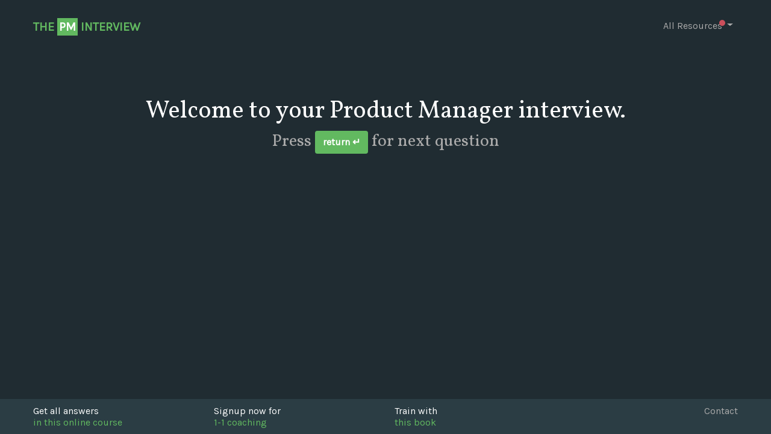

--- FILE ---
content_type: text/html; charset=utf-8
request_url: https://thepminterview.com/
body_size: 4011
content:
<!doctype html>
<html xmlns="http://www.w3.org/1999/xhtml" lang="en">
<head>
  <title>Product Manager Interview Questions | The PM Interview</title>
  <link rel="shortcut icon" type="image/x-icon" href="media/icon.png">
  <link rel="apple-touch-icon" href="media/apple-touch-icon.png"/>
  <link rel="canonical" href="https://thepminterview.com/"/>
  <meta http-equiv="Content-Type" content="text/html;charset=ISO-8859-1">
  <meta name="description" content="How to get a Product Manager job at Google, Facebook, Microsoft, Apple and top startups : a list of most frequent PM interview questions and resources for good answers that put you in interview condition">
  <meta property="og:type" content="website"/>
  <meta property="og:title" content="Product Manager Interview Questions | The PM Interview"/>
  <meta property="og:description" content="How to get a Product Manager job at Google, Facebook, Microsoft, Apple and top startups : a list of most frequent PM interview questions and resources for good answers that put you in interview condition"/>

  <meta content="width=device-width, initial-scale=1, maximum-scale=5" name="viewport">

  <meta name="theme-color" content="#202c32">

  <!-- CSS -->
  <!-- Bootstrap -->
  <link rel="stylesheet" href="https://cdn.jsdelivr.net/npm/bootstrap@4.6.0/dist/css/bootstrap.min.css" integrity="sha384-B0vP5xmATw1+K9KRQjQERJvTumQW0nPEzvF6L/Z6nronJ3oUOFUFpCjEUQouq2+l" crossorigin="anonymous" defer>
  <!-- Custom -->
  <link rel="stylesheet" type="text/css" href="media/style.css" defer>

  <!-- JAVASCRIPT -->
  <!-- jQuery needed -->
  <script src="https://code.jquery.com/jquery-3.5.1.slim.min.js" integrity="sha384-DfXdz2htPH0lsSSs5nCTpuj/zy4C+OGpamoFVy38MVBnE+IbbVYUew+OrCXaRkfj" crossorigin="anonymous" defer type="24aea58af645f16de72a0b33-text/javascript"></script>
  <!-- Bootstrap -->
  <script src="https://cdn.jsdelivr.net/npm/bootstrap@4.6.0/dist/js/bootstrap.min.js" integrity="sha384-+YQ4JLhjyBLPDQt//I+STsc9iw4uQqACwlvpslubQzn4u2UU2UFM80nGisd026JF" crossorigin="anonymous" defer type="24aea58af645f16de72a0b33-text/javascript"></script>
  <!-- Custom -->
  <script type="24aea58af645f16de72a0b33-text/javascript" src="javascript/namespace.js" defer></script>
  <script type="24aea58af645f16de72a0b33-text/javascript" src="javascript/questions.js" defer></script>
  <script type="24aea58af645f16de72a0b33-text/javascript" src="javascript/functions.js" defer></script>
  <script type="24aea58af645f16de72a0b33-text/javascript" src="javascript/main.js" defer></script>
  <script type="24aea58af645f16de72a0b33-text/javascript" src="javascript/bottom-promo-popin.js" defer></script>

  <!-- Google Fonts -->
  <link rel="preconnect" href="https://fonts.gstatic.com" crossorigin defer>
  <link href="https://fonts.googleapis.com/css?family=Karla|Vollkorn&display=swap" rel="stylesheet" defer>


    <!-- Google Analytics-->
  <script type="24aea58af645f16de72a0b33-text/javascript">
    (function(i,s,o,g,r,a,m){i['GoogleAnalyticsObject']=r;i[r]=i[r]||function(){
    (i[r].q=i[r].q||[]).push(arguments)},i[r].l=1*new Date();a=s.createElement(o),
    m=s.getElementsByTagName(o)[0];a.async=1;a.src=g;m.parentNode.insertBefore(a,m)
    })(window,document,'script','//www.google-analytics.com/analytics.js','ga');

    ga('create', 'UA-51254436-1', 'thepminterview.com');
    ga('send', 'pageview');

  </script>


  <!-- Global site tag (gtag.js) - Google Analytics -->
  <script async src="https://www.googletagmanager.com/gtag/js?id=UA-51254436-1" type="24aea58af645f16de72a0b33-text/javascript"></script>
  <script type="24aea58af645f16de72a0b33-text/javascript">
    window.dataLayer = window.dataLayer || [];
    function gtag(){dataLayer.push(arguments);}
    gtag('js', new Date());

    gtag('config', 'UA-51254436-1');
  </script>

  
</head>

<body>
  <header id="#header">
    <div class="container-fluid maxed-container-fluid prevent-click-next">
      <nav class="navbar navbar-fixed-top navbar-expand p-0">
        
        <div class="dropdown-menu site-selector" aria-labelledby="logoDropdown">
          <a class="dropdown-item font-weight-bold text-white navbar-brand d-block red" href="https://www.thetpminterview.com">THE <span class="logo-square square-red">TPM</span> INTERVIEW</a>
          <!-- <a class="dropdown-item font-weight-bold text-white navbar-brand d-block blue" target="_blank" rel="noopener nofollow" href="https://www.theconsultinginterview.com">THE <span class="logo-square square-blue">CONSULTING</span> INTERVIEW</a> -->
        </div>

        <a class="navbar-brand" id="logoDropdown" data-toggle="dropdown" href="#">
          <div id="logo">THE <span class="logo-square square-primary">PM</span> INTERVIEW</div>
        </a>

        <div class="collapse navbar-collapse" id="navbarSupportedContent">
          <ul class="navbar-nav ml-auto">
            <!-- <li class="nav-item d-none d-sm-flex"> -->
            <li class="nav-item dropdown">
              <a class="nav-link dropdown-toggle no-link" href="#resources" id="navbarDropdown" role="button" data-toggle="dropdown" aria-haspopup="true" aria-expanded="false">
                <span>All Resources</span>
                <span class="notif_badge"> </span>
              </a>
              <div class="dropdown-menu dropdown-menu-right" aria-labelledby="navbarDropdown">
                <h6 class="dropdown-header">
                  <span>&#128104;&#8205;&#127979; Vetted PM online courses</span>
                  <span class="badge badge-outline" style="">comprehensive</span>
                </h6>
                <a class="dropdown-item" target="_blank" rel="noopener nofollow" href="https://www.tryexponent.com/upgrade?ref=tpmi&tap_s=1434014-ad09b6&tm_utm_source=thepminterview&tm_utm_medium=affiliate&utm_medium=affiliate&tm_utm_campaign=default&tm_utm_content=nav&promo_code=thepminterviewcoursenav">Exponent's online course <img id="external-link-icon" src="media/external-link.svg"></a>
                <div class="dropdown-divider"></div>
                <h6 class="dropdown-header">
                  <span>&#129309; 1-1 PM Coaching</span>
                  <span class="badge badge-full" style="">advanced & personalized</span>
                </h6>
                <a class="dropdown-item" target="_blank" rel="noopener nofollow" href="https://www.tryexponent.com/coaching?role=pm&ref=tpmi&tap_s=1434014-ad09b6&tm_utm_source=thepminterview&tm_utm_medium=affiliate&utm_medium=affiliate&tm_utm_campaign=default&tm_utm_content=nav&promo_code=thepminterviewcoachingnav">Book a session with an expert PM <img id="external-link-icon" src="media/external-link.svg"></a>
                <div class="dropdown-divider"></div>
                <h6 class="dropdown-header">&#128216; Top PM Interview Books</h6>
                <a class="dropdown-item" target="_blank" rel="noopener nofollow" href="https://www.amazon.com/Decode-Conquer-4th-Lewis-Lin/dp/B09Q8WN1KS?&_encoding=UTF8&tag=decodeandconquerfoot-20&linkCode=ur2&linkId=cdde1a944c635acb74f6166f3904b78a&camp=1789&creative=9325">Decode and Conquer <img id="external-link-icon" src="media/external-link.svg"></a>
                <a class="dropdown-item" target="_blank" rel="noopener nofollow" href="https://www.amazon.com/gp/product/0984782818/ref=as_li_tl?ie=UTF8&camp=1789&creative=9325&creativeASIN=0984782818&linkCode=as2&tag=tpmi-20&linkId=6URJXEQ7ACXSXZ62&loc=nav">Cracking the PM Interview <img id="external-link-icon" src="media/external-link.svg"></a>
                <a class="dropdown-item" target="_blank" rel="noopener nofollow" href="https://www.amazon.com/gp/product/0578740583/ref=as_li_tl?ie=UTF8&camp=1789&creative=9325&creativeASIN=0578740583&linkCode=as2&tag=tpmi-20&linkId=4df635d4abd4ad021c02017cf2ade0ce&loc=nav">Product Management Sacred Seven <img id="external-link-icon" src="media/external-link.svg"></a>
              </div>
            </li>
           <!--  <li class="nav-item">
              <a class="nav-link no-link" href="jobs">Job board</a>
            </li> -->
            <!-- <li class="nav-item dropdown d-none d-sm-flex">
              <a class="nav-link dropdown-toggle" href="#" id="navbarDropdown" role="button" data-toggle="dropdown" aria-haspopup="true" aria-expanded="false">
                Ressources
              </a>
              <div class="dropdown-menu" aria-labelledby="navbarDropdown">
                <a class="dropdown-item" href="#">Action</a>
                <a class="dropdown-item" href="#">Another action</a>
                <div class="dropdown-divider"></div>
                <a class="dropdown-item" href="#">Something else here</a>
              </div>
            </li> -->
           <!--  <li class="nav-item d-sm-none text-right">
              <a class="nav-link" href="#">Job board</a>
            </li>
            <li class="nav-item d-sm-none text-right">
              <a class="nav-link" href="#">Job board</a>
            </li> -->
          </ul>
        </div>
      </nav>
    </div>
  </header>

  <div id="main" class="container pt-5 mt-5">
    <div class="row">
      <div class="col-sm main text-center text-vollkorn bottom80">
        
        <!-- Message to be Displayed when out of questions -->
        <div id="end" class="d-none">
          <div class="h1">&#128079; Practice makes perfect!</div>
          <div class="h5">
            Rinse and <a href="javascript:window.location.reload(true)">repeat</a>, take a <a target="_blank" rel="noopener nofollow" href="https://www.tryexponent.com/upgrade?ref=tpmi&tap_s=1434014-ad09b6&tm_utm_source=thepminterview&tm_utm_medium=affiliate&utm_medium=affiliate&tm_utm_campaign=default&tm_utm_content=end&promo_code=thepminterviewend">PM online course</a>, or signup for <a target="_blank" rel="noopener nofollow" href="https://www.tryexponent.com/coaching?role=pm&ref=tpmi&tap_s=1434014-ad09b6&tm_utm_source=thepminterview&tm_utm_medium=affiliate&utm_medium=affiliate&tm_utm_campaign=default&tm_utm_content=end&promo_code=thepminterviewend">1-1 coaching</a>.
          </div>
        </div>

        <!-- Question Display -->
        <div id="question">
          <div class="h1" id="question_text">Welcome to your Product Manager interview.</div>
        </div>

        <div class="insight">
          <!-- <a id="answer" class="hide" href="#" target="_blank" rel="noopener">
          </a> -->
          <!-- Timer -->
          <div id="timer" class="d-none"></div>
        </div>

        <!-- Keyboard Control Reference -->
        <div class="h3 desktop_controls d-none d-sm-inline text-grey">
            Press <button class="btn btn-action text-karla">return <span id="carriage">&#8629;</span></button> for next question
        </div>

        <div class="h3 mobile_controls d-sm-none text-grey touch-animate">
            <span class="key">Touch</span> for next question
        </div>

      </div>
      <div class="col-sm-2 sidebar sidebar_right d-none text-right d-sm-none">
        <ul id="filters" class="prevent-click-next">
          <li class="filter cat bottom10 all">ALL CATEGORIES</li>
          <li class="filter cat bottom10 text-grey general">General</li>
          <li class="filter cat bottom10 text-grey behavior">Behavior</li>
          <li class="filter cat bottom10 text-grey estimation">Estimations</li>
          <li class="filter cat bottom10 text-grey product">Product Design</li>
          <li class="filter cat bottom10 text-grey strategy">Strategy</li>
          <li class="filter cat bottom10 text-grey technical">Technical</li>
        </ul>
      </div>
    </div>
  </div>

  <div id="bottom-container">
    <div class="container-fluid maxed-container-fluid d-none" id="bottom-popin-container">
      <div id="bottom-popin" class="prevent-click-next">
        <div id="bottom-popin-close"></div>
        <h4 class="text-vollkorn">
          Want more practice?
        </h4>
        <p>Try this <a href="https://www.tryexponent.com/upgrade?ref=tpmi&tap_s=1434014-ad09b6&tm_utm_source=thepminterview&tm_utm_medium=affiliate&utm_medium=affiliate&tm_utm_campaign=default&tm_utm_content=bottompopin&promo_code=thepminterviewcoursebottompopin" target="_blank" rel="noopener nofollow">online course</a> from our friends at Exponent.</p>
        <a href="https://www.tryexponent.com/upgrade?ref=tpmi&tap_s=1434014-ad09b6&tm_utm_source=thepminterview&tm_utm_medium=affiliate&utm_medium=affiliate&tm_utm_campaign=default&tm_utm_content=bottompopinurl&promo_code=thepminterviewcoursebottompopinurl" target="_blank" rel="noopener nofollow"><small class="text-grey hover-white">www.tryexponent.com <img id="external-link-icon" src="media/external-link.svg"></small></a>
      </div>

    </div>
  </div>

  <footer id="footer" class="prevent-click-next">
    <div class="container-fluid maxed-container-fluid">
      <!-- <div class="row d-none d-sm-block"> -->
      <div class="row d-none d-sm-flex">
        <!-- <div class="col-sm text-grey">
          <small>Get the job of your life.<br>Prepare seriously.</small>
        </div> -->
        <div class="col-sm">Get all answers
          </br>
          <a target="_blank" rel="noopener nofollow" href="https://www.tryexponent.com/upgrade?ref=tpmi&tap_s=1434014-ad09b6&tm_utm_source=thepminterview&tm_utm_medium=affiliate&utm_medium=affiliate&tm_utm_campaign=default&tm_utm_content=footer&promo_code=thepminterviewcourse">in this online course</a>
        </div>
        <div class="col-sm">Signup now for
          </br>
          <a target="_blank" rel="noopener nofollow" href="https://www.tryexponent.com/coaching?role=pm&ref=tpmi&tap_s=1434014-ad09b6&tm_utm_source=thepminterview&tm_utm_medium=affiliate&utm_medium=affiliate&tm_utm_campaign=default&tm_utm_content=footer&promo_code=thepminterview">1-1 coaching</a>
        </div>
<!--           <div class="col-xs-2">You should
          </br>
          <a class="link"target="_blank" rel="noopener nofollow" href="https://www.amazon.com/gp/product/0984782818/ref=as_li_tl?ie=UTF8&camp=1789&creative=9325&creativeASIN=0984782818&linkCode=as2&tag=tpmi-20&linkId=6URJXEQ7ACXSXZ62">read this book</a>
        </div> -->
        <div class="col-sm"> Train with
          </br>
          <a target="_blank" rel="noopener nofollow" href="https://www.amazon.com/Decode-Conquer-4th-Lewis-Lin/dp/B09Q8WN1KS?&_encoding=UTF8&tag=decodeandconquerfoot-20&linkCode=ur2&linkId=cdde1a944c635acb74f6166f3904b78a&camp=1789&creative=9325">this book</a>
        </div>
        <div class="col-sm text-right">
          <a class="no-link" href="/cdn-cgi/l/email-protection#463427362e27232a06322e23362b2f28322334302f23316825292b">Contact</a>
        </div>
      </div>
        <!-- mobile  -->
      <div class="row d-sm-none">
        <div class="col-3">
          <a target="_blank" rel="noopener nofollow" href="https://www.tryexponent.com/upgrade?ref=tpmi&tap_s=1434014-ad09b6&tm_utm_source=thepminterview&tm_utm_medium=affiliate&utm_medium=affiliate&tm_utm_campaign=default&tm_utm_content=footermobile&promo_code=thepminterviewcoursemobile">online course</a>
        </div>
        <div class="col-3">
          <a target="_blank" rel="noopener nofollow" href="https://www.tryexponent.com/coaching?role=pm&ref=tpmi&tap_s=1434014-ad09b6&tm_utm_source=thepminterview&tm_utm_medium=affiliate&utm_medium=affiliate&tm_utm_campaign=default&tm_utm_content=footermobile&promo_code=thepminterviewmobile">1-1 coaching</a>
        </div>
        <div class="col-3">
          <a target="_blank" rel="noopener nofollow" href="https://www.amazon.com/Decode-Conquer-4th-Lewis-Lin/dp/B09Q8WN1KS?&_encoding=UTF8&tag=decodeandconquerfoot-20&linkCode=ur2&linkId=cdde1a944c635acb74f6166f3904b78a&camp=1789&creative=9325">sample answers</a>
        </div>
        <div class="col-3">
          <a class="no-link" href="/cdn-cgi/l/email-protection#ccbeadbca4ada9a08cb8a4a9bca1a5a2b8a9bebaa5a9bbe2afa3a1">Contact</a></br>
        </div>
      </div>
    </div>
  </footer>

<script data-cfasync="false" src="/cdn-cgi/scripts/5c5dd728/cloudflare-static/email-decode.min.js"></script><script src="/cdn-cgi/scripts/7d0fa10a/cloudflare-static/rocket-loader.min.js" data-cf-settings="24aea58af645f16de72a0b33-|49" defer></script><script defer src="https://static.cloudflareinsights.com/beacon.min.js/vcd15cbe7772f49c399c6a5babf22c1241717689176015" integrity="sha512-ZpsOmlRQV6y907TI0dKBHq9Md29nnaEIPlkf84rnaERnq6zvWvPUqr2ft8M1aS28oN72PdrCzSjY4U6VaAw1EQ==" data-cf-beacon='{"version":"2024.11.0","token":"cadcc959cf1a4f2ea6be956357024d1a","r":1,"server_timing":{"name":{"cfCacheStatus":true,"cfEdge":true,"cfExtPri":true,"cfL4":true,"cfOrigin":true,"cfSpeedBrain":true},"location_startswith":null}}' crossorigin="anonymous"></script>
</body>
</html>

--- FILE ---
content_type: text/css; charset=utf-8
request_url: https://thepminterview.com/media/style.css
body_size: 1496
content:
html {
  width: 100%;
  height: 100%;
  margin: 0;
  padding: 0;
}

body {
  width: 100%;
  height: 100%;
  margin: 0;
  padding-top: 20px;
  box-sizing: border-box;
  color: white;
  background-color: #202C32;
  font-family: 'Karla', sans-serif;
  -webkit-font-smoothing: antialiased;
}

.text-vollkorn {
  font-family: 'Vollkorn', serif !important;
}

.text-karla {
  font-family: 'Karla', sans-serif !important;
}

a {
  text-decoration: none;
  color:#62B960;
}

a:hover {
  text-decoration: none;
}

a.no-link {
	color:#aaa;
}

a.no-link:hover {
	color:#FFF;
	text-decoration: none;
}

ul {
	padding: 0;
}

li {
	list-style: none !important;
	display: block !important;
}

ul > li {
	list-style: none !important;
	display: block !important;
}

#logo {
  color: #62B960;
  font-weight: bold;
  padding-top: 5px;
}

.navbar {
  position: relative;
  z-index: 10;
}

.navbar-brand {
  margin-right: 0 !important;
}

.site-selector {
  background-color: #2b3d44;
  border: none;
  margin-left: -15px;
}

.site-selector > .dropdown-item {
  padding-left: 15px;
  padding-right: 15px;
  background-color: transparent !important;
}

.site-selector > .dropdown-item.red:hover {
  color: #cb4f5b !important;
}

.site-selector > .dropdown-item.blue:hover {
  color: #5FB2F9 !important;
}

.logo-square {
  padding: 3px;
  color: white;
}

.square-primary{
  background: #62b960;
}

.square-red {
  background-color: #cb4f5b;
}

.square-blue {
  background-color: #5FB2F9;
}

.notif_badge {
  position: absolute;
  top: 10px;
  right: 21px;
  padding: 5px 5px;
  border-radius: 50%;
  background: #cb4f5b;
  color: white;
}

.badge {
  position: absolute;
  right: .5rem;
}

.badge-outline {
  color: #62B960;
  border: solid 1px;
}

.badge-full {
  color: white;
  background: #62B960;
}

/*custom hamburger animation*/
.icon-bar {
  width: 22px; 
  height: 2px;
  background-color: #62B960;
  display: block;
  transition: all 0.2s;
  margin-top: 4px
}
 
.navbar-toggler.custom-toggler {
  border: none;
  background: transparent !important;
}

.navbar-toggler .top-bar {
  transform: rotate(45deg);
  transform-origin: 10% 10%;
}
 
.navbar-toggler .middle-bar {
  opacity: 0;
}
 
.navbar-toggler .bottom-bar {
  transform: rotate(-45deg);
  transform-origin: 10% 90%;
}
 
.navbar-toggler.collapsed .top-bar {
  transform: rotate(0);
}
 
.navbar-toggler.collapsed .middle-bar {
  opacity: 1;
}
 
.navbar-toggler.collapsed .bottom-bar {
  transform: rotate(0);
}

.custom-toggler.navbar-toggler {
  border: none;
} 

.custom-toggler.navbar-toggler:focus {
  outline: 0;
}
/*end custom hamburger menu*/

.container-fluid.maxed-container-fluid {
  max-width: 1200px;
}

#timer {
  font-size: 28px;
  color: #aaa;
  position: relative;
  top: 10px;
}

@keyframes touch-animation {
  90% {color: #aaa;}
  95% {color: #202C32;}
  100% {color: #aaa;}
}

/* The element to apply the animation to */
.touch-animate {
  animation-name: touch-animation;
  animation-duration: 5s;
  animation-iteration-count: 3;
}

.sidebar {
  top: 28px;
  height: 100%;
  overflow: hidden;
  position: fixed;
  top: 0;
}

.sidebar_right {
  right: 0;
}

#cities_nav {
  margin-top: 120px;
}

#filters {
  margin-top: 200px;
}

.filter {
  cursor: pointer;
  margin-right: -400px;
  -webkit-transition: margin-right 200ms;
  -moz-transition: margin-right 200ms;
  -o-transition: margin-right 200ms;
  -ms-transition: margin-right 200ms;
  transition: margin-right 200ms;
}

.filter:hover {
  color: #FFF!important;
}

.btn-action {
  background-color: #62B960 !important;
  color: #FFF;
  font-weight: bold;
}

.top80 {
  margin-top: 80px;
}
.top120 {
  margin-top: 120px;
}
.bottom5 {
  margin-bottom: 5px;
}
.bottom10 {
	margin-bottom: 10px;
}
.bottom20 {
	margin-bottom: 20px;
}
.bottom40 {
	margin-bottom: 40px;
}
.bottom80 {
  margin-bottom: 80px;
}
.top30 {
	margin-top: 30px;
}
.top20 {
  margin-top: 20px;
}
.top0 {
  margin-top: 0px;
}
.left10 {
	margin-left: 10px;
}

.text-grey {
	color: #aaa;
}

.text-red {
  color: #FF0000 !important;
}

#header {
	padding-top: 20px;
	padding-bottom: 20px;
	background-color: #202C32;
}

.justify {
	text-align: justify;
}

footer {
  position: fixed;
  width: 100%;
  bottom: 0;
  background-color: #2B3D44;
  padding: 10px;
  min-height: 42px;
  line-height: 1.2em;
}

.vertical_centered{
  position: relative;
  top: 6px;
}

.city_nav.active > a{
  color: white !important;
}

#slider {
  height: 100%;
  width: 100%;
  position: fixed;
  top: 0;
}

.text-white {
  color: #FFF;
}

.spotlight {
  max-width: 260px;
  position: fixed;
  margin-top: 40px;
}

.spotlight>img {
  width: 100%;
}

.pointer {
  cursor: pointer;
}

.h3-city {
  margin-top: 60px;
  font-family: vollkorn;
}

.h3-city>a {
  color: white;
  font-size: 32px
}

.h3-city>a:hover {
  text-decoration: underline;
}

#inquiry-form {
  max-width: 740px;
}

input, select {
  background-color: #2B3D44 !important;
  border: none !important;
  color: white !important;
  outline: 0 !important;
  min-height: 40px !important;
}

input::-webkit-input-placeholder, select::-webkit-input-placeholder {
  color: #999 !important;
}
input::-moz-placeholder, select::-moz-placeholder {
  color: #999 !important;
}
input:-moz-placeholder, select:-moz-placeholder {
  color: #999 !important;
}
input:-ms-input-placeholder, select:-ms-input-placeholder {
  color: #999 !important;
}
input:placeholder-shown, select:placeholder-shown {
  color: #999 !important;
}
input:placeholder, select:placeholder {
  color: #999 !important;
}

.text-light-green {
  color:#62B960;
}

#bottom-container {
  width: 100%;
  position:fixed;
  bottom: 0;
}

#bottom-popin-container {
  position: relative;
  right: -3000px;
  bottom: 58px;
  -webkit-transition: right 200ms;
  -moz-transition: right 200ms;
  -o-transition: right 200ms;
  -ms-transition: right 200ms;
  transition: right 200ms;
}

#bottom-popin-container.visible{
  right: 0px;  
}

#bottom-popin {
  width: 260px;
  padding: 20px;
  position: absolute;
  right: 0;
  bottom: 0;
  background-color: #1D2426;
  margin-right: 15px;
  margin-bottom: 15px;
}

#bottom-popin>h4{
  font-size: 20px;
}

#bottom-popin-close {
  position: absolute;
  right: 5px;
  top: 5px;
  cursor: pointer;
}
#bottom-popin-close {
  position: absolute;
  right: 16px;
  top: 16px;
  width: 16px;
  height: 16px;
  opacity: 0.7;
}
#bottom-popin-close:hover {
  opacity: 1;
}
#bottom-popin-close:before, #bottom-popin-close:after {
  position: absolute;
  left: 9px;
  content: ' ';
  height: 15px;
  width: 1px;
  background-color: #FFF;
}
#bottom-popin-close:before {
  transform: rotate(45deg);
}
#bottom-popin-close:after {
  transform: rotate(-45deg);
}

#external-link-icon{
  width: 9px;
  margin-bottom: 2px;
  margin-left: 2px;
}

.hover-white:hover {
  color: white;
}

.text-black {
  color: #333 !important;
}

.company_listing {
  padding-left: 50px;
  position: relative;
}

.company_logo {
  width: 36px;
  border-radius: 4px;
  position: absolute;
  left: 0;
}

.spotlight-frame {
  background-color:white;
  width:100%;
  border-radius:4px;
  padding: 20px;
  color: #202C32;
  /*text-align: center;*/
}

.spotlight-logo {
  width: 36px;
}

#jobs_intro {
  /*TOFIX*/
  margin-top: 40px;
}

--- FILE ---
content_type: application/javascript; charset=utf-8
request_url: https://thepminterview.com/javascript/bottom-promo-popin.js
body_size: -316
content:
$('document').ready(function(){
  setTimeout(showPopin, 10*1000)

  $('#bottom-popin-close').click(function(){
  	$("#bottom-popin-container").removeClass('visible')
  	setTimeout(function(){$("#bottom-popin-container").addClass('d-none')}, 200)
  })
})

function showPopin(){
	$("#bottom-popin-container").removeClass('d-none');
	setTimeout(function(){$("#bottom-popin-container").addClass('visible')}, 200)
}

--- FILE ---
content_type: application/javascript; charset=utf-8
request_url: https://thepminterview.com/javascript/namespace.js
body_size: -513
content:
var PM = {}

PM.Data = {}
PM.DB = {}

PM.Context = {}

--- FILE ---
content_type: image/svg+xml
request_url: https://thepminterview.com/media/external-link.svg
body_size: 636
content:
<?xml version="1.0" encoding="UTF-8"?>
<svg width="452px" height="453px" viewBox="0 0 452 453" version="1.1" xmlns="http://www.w3.org/2000/svg" xmlns:xlink="http://www.w3.org/1999/xlink">
    <!-- Generator: Sketch 52.6 (67491) - http://www.bohemiancoding.com/sketch -->
    <title>external-link-symbol</title>
    <desc>Created with Sketch.</desc>
    <g id="Page-1" stroke="none" stroke-width="1" fill="none" fill-rule="evenodd">
        <g id="external-link-symbol" fill="#AAAAAA">
            <path d="M392.857,249.354 L374.583,249.354 C371.914,249.354 369.724,250.209 368.02,251.927 C366.302,253.635 365.447,255.824 365.447,258.49 L365.447,369.851 C365.447,382.414 360.977,393.166 352.032,402.113 C343.087,411.058 332.331,415.527 319.768,415.527 L82.224,415.527 C69.662,415.527 58.907,411.058 49.96,402.113 C41.015,393.167 36.543,382.415 36.543,369.851 L36.543,132.31 C36.543,119.748 41.014,108.997 49.96,100.051 C58.907,91.104 69.662,86.633 82.224,86.633 L203.218,86.633 C205.887,86.633 208.077,85.774 209.788,84.063 C211.499,82.35 212.354,80.163 212.354,77.496 L212.354,59.221 C212.354,56.559 211.499,54.368 209.788,52.658 C208.077,50.945 205.887,50.09 203.218,50.09 L82.224,50.09 C59.576,50.09 40.208,58.132 24.122,74.215 C8.042,90.297 0,109.665 0,132.313 L0,369.855 C0,392.502 8.042,411.873 24.123,427.95 C40.209,444.034 59.577,452.08 82.225,452.08 L319.768,452.08 C342.415,452.08 361.785,444.034 377.869,427.95 C393.954,411.873 401.996,392.503 401.996,369.855 L401.996,258.497 C401.996,255.828 401.14,253.638 399.422,251.927 C397.709,250.209 395.519,249.354 392.857,249.354 Z" id="Path"></path>
            <path d="M446.199,5.971 C442.582,2.354 438.294,0.547 433.349,0.547 L287.171,0.547 C282.223,0.547 277.938,2.354 274.324,5.971 C270.707,9.586 268.896,13.869 268.896,18.818 C268.896,23.767 270.707,28.051 274.324,31.668 L324.571,81.916 L138.424,268.067 C136.518,269.97 135.568,272.16 135.568,274.63 C135.568,277.109 136.521,279.298 138.424,281.201 L170.972,313.745 C172.875,315.648 175.065,316.597 177.539,316.597 C180.013,316.597 182.204,315.649 184.106,313.745 L370.254,127.597 L420.505,177.845 C424.119,181.462 428.403,183.271 433.352,183.271 C438.301,183.271 442.585,181.462 446.203,177.845 C449.82,174.229 451.627,169.947 451.627,164.998 L451.627,18.818 C451.626,13.866 449.813,9.586 446.199,5.971 Z" id="Path"></path>
        </g>
    </g>
</svg>

--- FILE ---
content_type: application/javascript; charset=utf-8
request_url: https://thepminterview.com/javascript/questions.js
body_size: 3538
content:
// Questions
PM.Data.Questions = [
{"question":"Tell me about yourself.", "tag":"GENERAL", "src":"ctpmi"},
{"question":"Why should we hire you?", "tag":"GENERAL", "src":"web"},
{"question":"Why do you want to work here?", "tag":"GENERAL", "src":"web"},
{"question":"Why are you leaving your job?", "tag":"GENERAL", "src":"web"},
{"question":"Where do you see yourself in five years?", "tag":"GENERAL", "src":"ctpmi"},
{"question":"What are your strengths?", "tag":"GENERAL", "src":"ctpmi"},
{"question":"What are your weaknesses?", "tag":"GENERAL", "src":"ctpmi"},
{"question":"What do you like to do in your spare time?", "tag":"GENERAL", "src":"ctpmi"},
{"question":"How do you feel about working nights and weekends?", "tag":"GENERAL", "src":"web"},
{"question":"Can you work under pressure?", "tag":"GENERAL", "src":"web"},
{"question":"What are your goals?", "tag":"GENERAL", "src":"web"},
{"question":"What motivates you to do good job?", "tag":"GENERAL", "src":"web"},
{"question":"What makes you angry?", "tag":"GENERAL", "src":"web"},
{"question":"Give me an example of your creativity.", "tag":"GENERAL", "src":"web"},
{"question":"What is the difference between confidence and over-confidence?", "tag":"GENERAL", "src":"web"},
{"question":"What is the difference between hard work and smart work?", "tag":"GENERAL", "src":"web"},
{"question":"How long would you expect to work for us if hired?", "tag":"GENERAL", "src":"web"},
{"question":"Aren't you overqualified for this position?", "tag":"GENERAL", "src":"web"},
{"question":"Describe your ideal company, location and job.", "tag":"GENERAL", "src":"web"},
{"question":"What are your career options right now?", "tag":"GENERAL", "src":"web"},
{"question":"Would you lie for the company?", "tag":"GENERAL", "src":"web"},
{"question":"Who has inspired you in your life and why?", "tag":"GENERAL", "src":"web"},
{"question":"What was the toughest decision you ever had to make?", "tag":"GENERAL", "src":"web"},
{"question":"Have you considered starting your own business?", "tag":"GENERAL", "src":"web"},
{"question":"How do you define success and how do you measure up to your own definition?", "tag":"GENERAL", "src":"web"},
{"question":"If you won $10 million lottery, would you still work?", "tag":"GENERAL", "src":"web"},
{"question":"Tell me something about our company.", "tag":"GENERAL", "src":"web"},
{"question":"How much salary do you expect?", "tag":"GENERAL", "src":"web"},
{"question":"On a scale of one to ten, rate me as an interviewer.", "tag":"GENERAL", "src":"web"},
{"question":"Could you have done better in your last job?", "tag":"GENERAL", "src":"web"},
{"question":"Tell me about the most boring job you have ever had.", "tag":"GENERAL", "src":"web"},
{"question":"What changes would you make if you came on board?", "tag":"GENERAL", "src":"web"},
{"question":"What would you do the next 2 years if you were CEO of the company?", "tag":"GENERAL", "src":"web"},
{"question":"Select a product you use everyday and discuss its weaknesses.", "tag":"GENERAL", "src":"web"},
{"question":"What would you say to your boss if he is crazy about an idea, but you think it stinks?", "tag":"GENERAL", "src":"web"},
{"question":"How could you have improved your career progress?", "tag":"GENERAL", "src":"web"},
{"question":"Why should I hire you from the outside when I could promote someone from within?", "tag":"GENERAL", "src":"web"},
{"question":"How do you feel about reporting to a younger person?", "tag":"GENERAL", "src":"web"},
{"question":"Looking back, what would you do differently in your life?", "tag":"GENERAL", "src":"web"},
{"question":"Why are you not earning more money at this stage of your career?", "tag":"GENERAL", "src":"web"},
{"question":"Assuming that you are selected, what will be your strategy for next 60 days?", "tag":"GENERAL", "src":"web"},
{"question":"Tell me honestly about the strong points and weak points of your boss (company, management team, etc.)", "tag":"GENERAL", "src":"web"},
{"question":"Is consensus always a good thing?", "tag":"GENERAL", "src":"ctpmi"},
{"question":"What's the difference between management and leadership?", "tag":"GENERAL", "src":"ctpmi"},
{"question":"What kinds of people do you like to work with?", "tag":"GENERAL", "src":"ctpmi"},
{"question":"What types of people have you found it difficult to work with?", "tag":"GENERAL", "src":"ctpmi"},
{"question":"How do you get a team to commit to a schedule?", "tag":"GENERAL", "src":"ctpmi"},
{"question":"What would somebody do to lose your confidence?", "tag":"GENERAL", "src":"ctpmi"},
{"question":"Do you manage people from different functions differently? If so, how?", "tag":"GENERAL", "src":"ctpmi"},
{"question":"What have you learned about saying no?", "tag":"GENERAL", "src":"ctpmi"},
{"question":"Who has the ultimate accountability for shipping a product?", "tag":"GENERAL", "src":"ctpmi"},
{"question":"How has your tolerance for mistakes changed over the years?", "tag":"GENERAL", "src":"ctpmi"},
{"question":"Which do you like first, the good news or the bad news?", "tag":"GENERAL", "src":"ctpmi"},
{"question":"What's your approach to hiring?", "tag":"GENERAL", "src":"ctpmi"},
{"question":"How do you prioritize a list of product features?", "tag":"GENERAL", "src":"ctpmi"},
{"question":"Tell me about a challenge you've faced. How did you overcome it?", "tag":"BEHAVIOR", "src":"ctpmi"},
{"question":"Tell me about a difficult failure you experienced.", "tag": "BEHAVIOR", "src":"web"},
{"question":"Tell me about a time when you had to make a tough decision.", "tag": "BEHAVIOR", "src":"web"},
{"question":"Tell me about a mistake you made. What happened, and what did you learn from it?", "tag": "BEHAVIOR", "src":"web"},
{"question":"Tell me about a challenging interaction with a team member.", "tag": "BEHAVIOR", "src":"ctpmi"},
{"question":"If I called up your teammates, how do you think they would describe you?", "tag": "BEHAVIOR", "src":"web"},
{"question":"Tell me about a time you gave a presentation to people who disagree with you.", "tag": "BEHAVIOR", "src":"web"},
{"question":"Tell me about a time you had to deal with a teammate who was underperforming.", "tag": "BEHAVIOR", "src":"web"},
{"question":"Tell me about a time you had to make a controversial decision.", "tag": "BEHAVIOR", "src":"web"},
{"question":"Tell me about a situation when your work was criticized.", "tag": "BEHAVIOR", "src":"web"},
{"question":"What was the toughest challenge you have ever faced?", "tag": "BEHAVIOR", "src":"web"},
{"question":"Tell me about a time when you had to build or motivate a team.", "tag": "BEHAVIOR", "src":"web"},
{"question":"Tell me about a time when you influenced a team.", "tag": "BEHAVIOR", "src":"web"},
{"question":"Tell me about a time when you disagreed with someone.", "tag": "BEHAVIOR", "src":"web"},
{"question":"Tell me about a setback you've faced. How did you handle it?", "tag": "BEHAVIOR", "src":"web"},
{"question":"Tell me about a time you had to use emotional intelligence to lead.", "tag": "BEHAVIOR", "src":"web"},
{"question":"Design an alarm clock for the blind.", "tag":"PRODUCT DESIGN", "src":"ctpmi"},
{"question":"How would you design a bookcase for children?", "tag":"PRODUCT DESIGN", "src":"ctpmi"},
{"question":"How would you design an oven for a person in a wheelchair?", "tag":"PRODUCT DESIGN", "src":"ctpmi"},
{"question":"Google Maps is launching a new version for schools, how would you design this?", "tag":"PRODUCT DESIGN", "src":"ctpmi"},
{"question":"How much does the US spend on dog food each year?", "tag": "ESTIMATIONS", "src":"ctpmi"},
{"question":"How much tennis balls fit in a 2 bedrooms apartment?", "tag": "ESTIMATIONS", "src":"ctpmi"},
{"question":"How many police officers are in the US?", "tag": "ESTIMATIONS", "src":"ctpmi"},
{"question":"How many schools are in the US?", "tag": "ESTIMATIONS", "src":"ctpmi"},
{"question":"How long would it take to empty a hot tub using only a drinking straw?", "tag": "ESTIMATIONS", "src":"ctpmi"},
{"question":"How many pairs of eyeglasses are sold every year in the US?", "tag": "ESTIMATIONS", "src":"ctpmi"},
{"question":"How much does a schoolbus weigh?", "tag": "ESTIMATIONS", "src":"ctpmi"},
{"question":"How many basketballs are purchased every year?", "tag": "ESTIMATIONS", "src":"ctpmi"},
{"question":"How much money do people spend on haircut every year in the US?", "tag": "ESTIMATIONS", "src":"ctpmi"},
{"question":"How much money does facebook make in ads every year?", "tag": "ESTIMATIONS", "src":"ctpmi"},
{"question":"How many windows are in new york?", "tag": "ESTIMATIONS", "src":"ctpmi"},
{"question":"How many people are currently online in France?", "tag": "ESTIMATIONS", "src":"ctpmi"},
{"question":"Facebook bought Instagram for about $2B, even though Instagram was making no money. Why do you think Facebook did this?", "tag": "STRATEGY", "src":"ctpmi"},
{"question":"Describe the strategy behind Google entering the cell phone market.", "tag": "STRATEGY", "src":"ctpmi"},
{"question":"If you were Amazon, would you launch the service in India? Why or why not? How would you do this?", "tag": "STRATEGY", "src":"ctpmi"},
{"question":"Amazon has ads on its website for products you can buy on other websites. Why do you think is the strategy here? Is it a good idea?", "tag": "STRATEGY", "src":"ctpmi"},
{"question":"If you were responsible for Microsoft phones, what would you do?", "tag": "STRATEGY", "src":"ctpmi"},
{"question":"Which Google product or service don't make sense to you? why?", "tag": "STRATEGY", "src":"ctpmi"},
{"question":"If you were CEO of Yahoo!, what would your strategy be?", "tag": "STRATEGY", "src":"ctpmi"},
{"question":"Imagine you were considering launching a new social network service. What would your strategy be?", "tag": "STRATEGY", "src":"ctpmi"},
{"question":"Imagine you were considering launching two services which have similar revenues and costs. How would you decide which one to pursue?", "tag": "STRATEGY", "src":"ctpmi"},
{"question":"How do you like LinkedIn's endorse feature?", "tag":"GENERAL", "src":"ll"},
{"question":"Tell me about a product you like and use frequently. Why do you like it?", "tag":"PRODUCT DESIGN", "src":"ll"},
{"question":"Tell me about a product that was designed poorly.", "tag":"PRODUCT DESIGN", "src":"ll"},
{"question":"How would you improve Microsoft PowerPoint?", "tag":"PRODUCT DESIGN", "src":"ll"},
{"question":"How will you improve LinkedIn's home page?", "tag":"PRODUCT DESIGN", "src":"ll"},
{"question":"How would you improve LinkedIn's signup process?", "tag":"PRODUCT DESIGN", "src":"ll"},
{"question":"How would you improve image search?", "tag":"PRODUCT DESIGN", "src":"ll"},
{"question":"How would you improve restaurant search?", "tag":"PRODUCT DESIGN", "src":"ll"},
{"question":"How would you improve Google Maps?", "tag":"PRODUCT DESIGN", "src":"ll"},
{"question":"You are the product manager for Google+. What killer feature would you build?", "tag":"PRODUCT DESIGN", "src":"ll"},
{"question":"How would you improve Google's Chrome browser?", "tag":"PRODUCT DESIGN", "src":"ll"},
{"question":"Google shut down a location sharing service called Google Latitude on August 2013. How would you redesign and re-launch a location-sharing app?", "tag":"PRODUCT DESIGN", "src":"ll"},
{"question":"Design a new iPad app for Google Spreadsheet.", "tag":"PRODUCT DESIGN", "src":"ll"},
{"question":"How would you improve the LinkedIn mobile app?", "tag":"PRODUCT DESIGN", "src":"ll"},
{"question":"Re-design a garage door opener.", "tag":"PRODUCT DESIGN", "src":"ll"},
{"question":"Assume you are the new product manager in our Amazon Prime business and are in charge of feature development. What data would you look at to develop new features? What new features would they be?", "tag":"PRODUCT DESIGN", "src":"ll"},
{"question":"The billboard industry is under monetized. How can Google create a new product or offering to address this?", "tag":"PRODUCT DESIGN", "src":"ll"},
{"question":"Brainstorm as many algorithms as possible for recommending Twitter followers.", "tag":"TECHNICAL", "src":"ll"},
{"question":"Explain recursion.", "tag":"TECHNICAL", "src":"ll"},
{"question":"Explain object-oriented programming to your grandmother.", "tag":"TECHNICAL", "src":"ll"},
{"question":"How would you reduce Gmail's storage size?", "tag":"TECHNICAL", "src":"ll"},
{"question":"How would you design a blogging application?", "tag":"PRODUCT DESIGN", "src":"ll"},
{"question":"You're part of the Google Search web spam team. How would you detect duplicate websites?", "tag":"TECHNICAL", "src":"ll"},
{"question":"Write an algorithm that detects meeting conflicts.", "tag":"TECHNICAL", "src":"ll"},
{"question":"Design an elevator control system.", "tag":"PRODUCT DESIGN", "src":"ll"},
{"question":"There's a server bottleneck. How would you solve it?", "tag":"TECHNICAL", "src":"ll"},
{"question":"Estimate McDonald's revenue.", "tag":"ESTIMATIONS", "src":"ll"},
{"question":"How many queries per second does Gmail get?", "tag":"ESTIMATIONS", "src":"ll"},
{"question":"How many iPhones are sold in the US each year?", "tag":"ESTIMATIONS", "src":"ll"},
{"question":"Estimate how much it costs to run Flickr for a 20 GB user.", "tag":"ESTIMATIONS", "src":"ll"},
{"question":"How many elevators do you need for a 50-story building?", "tag":"ESTIMATIONS", "src":"ll"},
{"question":"How would you price the Kindle Fire HD?", "tag":"STRATEGY", "src":"ll"},
{"question":"Assume you are the new product manager in our Amazon Prime business and are deciding pricing. The vice president would like to lower the price from $79.99 per year to $69.99 per year. What metrics will you look at to evaluate success of a product?", "tag":"STRATEGY", "src":"ll"},
{"question":"Suggest a killer feature to improve LinkedIn? And what metrics would you track to determine success?", "tag":"STRATEGY", "src":"ll"},
{"question":"What feature would you build to improve Google+? And what metrics would you track to determine success?", "tag":"STRATEGY", "src":"ll"},
{"question":"Amazon launched display advertisements on its web page, and it was a highly controversial decision within the company. Pick either the pro or con side of the argument and explain your position for or against including ads on the site.", "tag":"STRATEGY", "src":"ll"},
{"question":"Now tell me why display advertising is a bad decision.", "tag":"STRATEGY", "src":"ll"},
{"question":"Start a new category, division, or international market for Amazon. Which one did you choose and why?", "tag":"STRATEGY", "src":"ll"},
{"question":"You have a choice between selling a new oven or an oven mitt. Which one do you choose and why?", "tag":"STRATEGY", "src":"ll"},
{"question":"An aspiring Amazon product manager proposes to Jeff Bezos that Amazon should sell groceries from neighborhood markets. What are the pros and cons of this idea?", "tag":"STRATEGY", "src":"ll"},
{"question":"You're Larry Page. The head of corporate development tells you that Quora is in play, and both Microsoft and Facebook are bidding for it. Should Google participate in the discussions? Why?", "tag":"STRATEGY", "src":"ll"},
{"question":"You are the CEO of the Yellow Cab taxi service. How do you respond to Uber?", "tag":"STRATEGY", "src":"ll"},
{"question":"If you were Google's CEO, would you be concerned about Microsoft?", "tag":"STRATEGY", "src":"ll"},
{"question":"How does Google make money, and what are the biggest threats?", "tag":"STRATEGY", "src":"ll"},
{"question":"How does LinkedIn make money, and what are the biggest threats?", "tag":"STRATEGY", "src":"ll"},
{"question":"Google launched a new program: Google Trusted Stores. Why is Google Trusted Stores strategically important for the company?", "tag":"STRATEGY", "src":"ll"},
{"question":"Should Amazon launch a smartphone?", "tag":"STRATEGY", "src":"ll"},
{"question":"Choose a company that you believe provides a world-class customer experience. What do they do well?", "tag":"STRATEGY", "src":"ll"},
{"question":"What do you think LinkedIn can do on the iPhone that is truly groundbreaking?", "tag":"STRATEGY", "src":"ll"}
];

PM.Data.Passed = [];

// Tips
PM.Data.Tips = [
];

--- FILE ---
content_type: application/javascript; charset=utf-8
request_url: https://thepminterview.com/javascript/main.js
body_size: 340
content:
//counter to hide filters after idling
var Timeout
var timer

(function(){
  // Randomise Questions & Tips
  PM.Data.Questions = [PM.Data.Questions.shift()].concat(PM.Data.Questions.sort(function() {return 0.5 - Math.random()}));
  PM.Data.Tips.sort(function() {return 0.5 - Math.random()});

  var bMobile = false;

  var launchMain = function(){

    $('a').click(function(){
      var sLink = this.href;
      ga('send', 'event', 'link', 'click', sLink);
    });

    $(".dropdown").click(function(e){
      $('.notif_badge').addClass('d-none')
    })

    $(".dropdown-menu").click(function(e){
      e.stopPropagation()
    })

  	timer_tick();
    $('#timer').addClass('d-none');
    $('.link').addClass('cool');

    if( /Android|webOS|iPhone|iPad|iPod|BlackBerry|IEMobile|Opera Mini/i.test(navigator.userAgent) ) {
      bMobile = true;
      $('.mobile_controls').removeClass("d-none");
      $('.desktop_controls').addClass("d-none");
    }

    var $cat = $('.filter:last-child');

    $('.filter').click(function(){
      //event tracking
      ga('send', 'event', 'filter', 'change', $(this).text());

      $('.filter').addClass('text-grey')
      $(this).removeClass('text-grey')

      sCategory = $(this).text().toUpperCase();
      if ($('.desktop_controls').css('display') == "none" && $('.mobile_controls').css('display') == "none" && $(this).text() !== 'ALL CATEGORIES') {
        next_q();
      }
    });

    $cat.detach();

    $(document).click(function(e){
      if (!bMobile || $(e.target).hasClass('prevent-click-next') || $(e.target).parents('.prevent-click-next').length) return;
      next_q();
    });


    $(document).keypress(function(e) {
    	switch (e.which){
    		case 13:
    			// Next Question - Return (13)
          next_q();
    			break;
    	}
    });

    $('.sidebar_right').mouseenter(function(e) {
      if (!$('.sidebar').hasClass('hide')) {
        clearTimeout(Timeout)
        showFilters()
      }
    })
    $('.sidebar_right').mouseleave(function(){
      Timeout = setTimeout(hideFilters, 5000)
    })

  }

  if (document.readyState === 'complete') {
    launchMain()
  } else {
    $(document).ready(function(){
      launchMain()
    });
  }
})();

--- FILE ---
content_type: application/javascript; charset=utf-8
request_url: https://thepminterview.com/javascript/functions.js
body_size: 435
content:
var sCategory = "ALL CATEGORIES";

/* --- Question Functions ---
   -------------------------------------------------- */

function next_q(){
  if ($('.sidebar').hasClass('d-sm-none')) {
    $('.sidebar').removeClass('d-sm-none').addClass('d-sm-block')
    showFilters()
    Timeout = setTimeout(hideFilters, 5000)
  }

  $('.desktop_controls').addClass("d-none").removeClass("d-sm-inline");
  $('.mobile_controls').addClass("d-none");

  var dQuestion = PM.Data.Questions.shift();

  if (dQuestion){
 		$('#question').removeClass('d-none');
 		$('#timer').removeClass('d-none');
    $('#answer').removeClass('d-none');

  	$('#end').addClass('d-none');
 		var question = dQuestion['question'];
    var sTag = dQuestion['tag'];
    var sSource = dQuestion['src'];

    if (sCategory == "ALL CATEGORIES" || sTag == sCategory) {
 			$('#question_text').text(question);
  	  timer_restart();
    } else {
      PM.Data.Passed.push(dQuestion);
      next_q();
    }

    if (sSource == "ll") {
      $('#answer').html('pro answer:</br><span class=underline>Decode and Conquer</span>');
      $('#answer').attr('href', 'https://www.amazon.com/gp/product/0615930417/ref=as_li_tl?ie=UTF8&camp=1789&creative=9325&creativeASIN=0615930417&linkCode=as2&tag=decodeandconquertop-20');
    } else {
      $('#answer').html('pro tips:</br><span class=underline>Cracking the PM interview</span>');
      $('#answer').attr('href', 'https://www.amazon.com/gp/product/0984782818/ref=as_li_tl?ie=UTF8&camp=1789&creative=9325&creativeASIN=0984782818&linkCode=as2&tag=crackingtpmitop-20');
    }

 	} else {
    $('#answer').addClass('d-none');
    PM.Data.Questions = PM.Data.Passed;
    PM.Data.Passed = [];
    timer_stop();
 		$('#question').addClass('d-none');
 		$('#timer').addClass('d-none');

  	$('#end').removeClass('d-none');
  }
}


function showFilters()
{
  $('.filter').each(function(index){
    animateIn($(this), index*100)
  })
}

function hideFilters()
{
  var num_filter = $('.filter').length
  $('.filter').each(function(index){
    animateOut($(this), (num_filter - index -1)*100)
  })
}

function animateIn($filter, delay) {
  setTimeout(function(){
    $filter.css({"margin-right": "0px"})
  }, delay)
}

function animateOut($filter, delay) {
  setTimeout(function(){
    $filter.css({"margin-right": "-400px"})
  }, delay)
}


/* --- Timer Functions ---
   -------------------------------------------------- */

function timer_tick()
{
  timer = timer + 1;

  var seconds = timer % 60;
  if (seconds < 10) {
  	seconds = '0' + seconds;
  }
  var minutes = (timer - seconds) / 60;
  $('#timer').html(minutes + ':' + seconds);

  setTimeout('timer_tick();', 1000);
}

function timer_restart()
{
	timer = 0;

	$('#timer').html('0:00');
  $('#timer').removeClass('d-none');
}

function timer_stop() {
	$('.link').addClass('end');
}